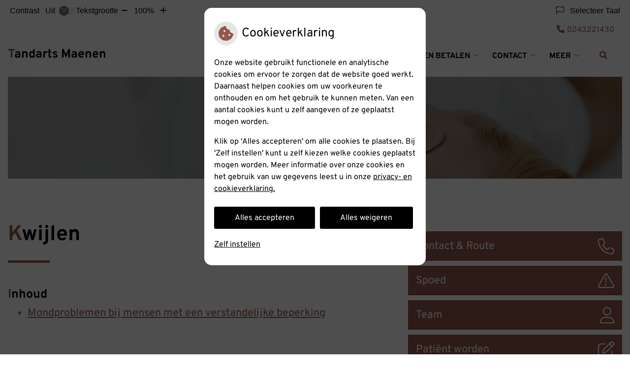

--- FILE ---
content_type: text/html; charset=UTF-8
request_url: https://www.tandartsmaenen.nl/mondgezondheid-encyclopedie/kwijlen/
body_size: 16998
content:



<!DOCTYPE html>
<html lang="nl-NL">
<head>
		 

<!-- Matomo -->
<script  nonce='45898e2b48'>
  var _paq = window._paq = window._paq || [];
  /* tracker methods like "setCustomDimension" should be called before "trackPageView" */
  _paq.push(['trackPageView']);
  _paq.push(['enableLinkTracking']);
  (function() {
    var u="//statistieken.pharmeon.nl/";
    _paq.push(['setTrackerUrl', u+'matomo.php']);
    _paq.push(['setSiteId', 534]);
    var d=document, g=d.createElement('script'), s=d.getElementsByTagName('script')[0];
    g.async=true; g.src=u+'matomo.js'; s.parentNode.insertBefore(g,s);
  })();
</script>
<!-- End Matomo Code -->
		 
 <!-- Start Default Consent Settings --> 
<script  nonce='45898e2b48'>
  window.dataLayer = window.dataLayer || [];
  function gtag(){dataLayer.push(arguments);}

  // Function to get a cookie's value by name
  function getCookie(name) {
      const value = `; ${document.cookie}`;
      const parts = value.split(`; ${name}=`);
      if (parts.length === 2) return parts.pop().split(';').shift();
      return null;
  }

  // Get the values of the cookies
  const cookieAnalytische = getCookie('cookies-analytische');
  const cookieMarketing = getCookie('cookies-marketing');

  // Set the consent mode based on cookie values
  // Log the values of the cookies
  console.log('cookieAnalytische:', cookieAnalytische);
  console.log('cookieMarketing:', cookieMarketing);
	
  if (cookieAnalytische === 'Y' && cookieMarketing === 'Y') {
      // If both analytics and marketing cookies are allowed
	  
      gtag('consent', 'default', {
          'ad_storage': 'granted',
          'analytics_storage': 'granted',
          'ad_user_data': 'granted',
          'ad_personalization': 'granted',
          'personalization_storage': 'granted',
          'functionality_storage': 'granted',
          'security_storage': 'granted',
      });
  } else if (cookieAnalytische === 'N' || cookieAnalytische === null || cookieMarketing === 'N') {
      // If analytics cookies are not allowed or marketing cookies are not allowed
      if (localStorage.getItem('consentMode') === null) {
          gtag('consent', 'default', {
              'ad_storage': cookieMarketing === 'N' ? 'denied' : 'granted',
              'analytics_storage': cookieAnalytische === 'N' ? 'denied' : 'granted',
              'ad_user_data': cookieMarketing === 'N' ? 'denied' : 'granted',
              'ad_personalization': cookieMarketing === 'N' ? 'denied' : 'granted',
              'personalization_storage': 'denied',
              'functionality_storage': 'granted', // Only necessary storage is granted
              'security_storage': 'granted',
          });
      } else {
          gtag('consent', 'default', JSON.parse(localStorage.getItem('consentMode')));
      }
  }

  // Push user ID to dataLayer if it exists
  if (localStorage.getItem('userId') != null) {
      window.dataLayer.push({'user_id': localStorage.getItem('userId')});
  }
</script>

	
<!-- End Default Consent Settings --> 	
	
<meta charset="UTF-8">
<meta name="viewport" content="width=device-width, initial-scale=1">

<!-- Google Analytics -->
<script  nonce='45898e2b48' async src="https://www.googletagmanager.com/gtag/js?id=G-PPT8WMNT7B"></script>
<script  nonce='45898e2b48'>
  window.dataLayer = window.dataLayer || [];
  function gtag(){dataLayer.push(arguments);}
  gtag('js', new Date());
	
gtag('config', 'G-PPT8WMNT7B', { 'anonymize_ip': true });gtag('config', 'G-TCHHZRQJC4', { 'anonymize_ip': true });</script>
<!-- End Google Analytics -->



		<title>Kwijlen &#8211; Tandarts Maenen &#8211; Nijmegen</title>
<meta name='robots' content='max-image-preview:large' />
	<style>img:is([sizes="auto" i], [sizes^="auto," i]) { contain-intrinsic-size: 3000px 1500px }</style>
	<link rel='dns-prefetch' href='//www.tandartsmaenen.nl' />
<link rel='dns-prefetch' href='//cdn.jsdelivr.net' />
<link rel='dns-prefetch' href='//translate.google.com' />
<link rel='stylesheet' id='dashicons-css' href='https://www.tandartsmaenen.nl/wp-includes/css/dashicons.min.css?ver=6.7.2' type='text/css' media='all' />
<link rel='stylesheet' id='wp-jquery-ui-dialog-css' href='https://www.tandartsmaenen.nl/wp-includes/css/jquery-ui-dialog.min.css?ver=6.7.2' type='text/css' media='all' />
<link rel='stylesheet' id='dental-folders-style-css' href='https://www.tandartsmaenen.nl/wp-content/plugins/ph-dental-folders-mu/styles/infoFolders.css?ver=6.7.2' type='text/css' media='all' />
<link rel='stylesheet' id='parent-style-css' href='https://www.tandartsmaenen.nl/wp-content/themes/flexdesign-parent2018/css/style.css?ver=6.7.2' type='text/css' media='all' />
<style id='classic-theme-styles-inline-css' type='text/css'>
/*! This file is auto-generated */
.wp-block-button__link{color:#fff;background-color:#32373c;border-radius:9999px;box-shadow:none;text-decoration:none;padding:calc(.667em + 2px) calc(1.333em + 2px);font-size:1.125em}.wp-block-file__button{background:#32373c;color:#fff;text-decoration:none}
</style>
<style id='global-styles-inline-css' type='text/css'>
:root{--wp--preset--aspect-ratio--square: 1;--wp--preset--aspect-ratio--4-3: 4/3;--wp--preset--aspect-ratio--3-4: 3/4;--wp--preset--aspect-ratio--3-2: 3/2;--wp--preset--aspect-ratio--2-3: 2/3;--wp--preset--aspect-ratio--16-9: 16/9;--wp--preset--aspect-ratio--9-16: 9/16;--wp--preset--color--black: #000000;--wp--preset--color--cyan-bluish-gray: #abb8c3;--wp--preset--color--white: #ffffff;--wp--preset--color--pale-pink: #f78da7;--wp--preset--color--vivid-red: #cf2e2e;--wp--preset--color--luminous-vivid-orange: #ff6900;--wp--preset--color--luminous-vivid-amber: #fcb900;--wp--preset--color--light-green-cyan: #7bdcb5;--wp--preset--color--vivid-green-cyan: #00d084;--wp--preset--color--pale-cyan-blue: #8ed1fc;--wp--preset--color--vivid-cyan-blue: #0693e3;--wp--preset--color--vivid-purple: #9b51e0;--wp--preset--gradient--vivid-cyan-blue-to-vivid-purple: linear-gradient(135deg,rgba(6,147,227,1) 0%,rgb(155,81,224) 100%);--wp--preset--gradient--light-green-cyan-to-vivid-green-cyan: linear-gradient(135deg,rgb(122,220,180) 0%,rgb(0,208,130) 100%);--wp--preset--gradient--luminous-vivid-amber-to-luminous-vivid-orange: linear-gradient(135deg,rgba(252,185,0,1) 0%,rgba(255,105,0,1) 100%);--wp--preset--gradient--luminous-vivid-orange-to-vivid-red: linear-gradient(135deg,rgba(255,105,0,1) 0%,rgb(207,46,46) 100%);--wp--preset--gradient--very-light-gray-to-cyan-bluish-gray: linear-gradient(135deg,rgb(238,238,238) 0%,rgb(169,184,195) 100%);--wp--preset--gradient--cool-to-warm-spectrum: linear-gradient(135deg,rgb(74,234,220) 0%,rgb(151,120,209) 20%,rgb(207,42,186) 40%,rgb(238,44,130) 60%,rgb(251,105,98) 80%,rgb(254,248,76) 100%);--wp--preset--gradient--blush-light-purple: linear-gradient(135deg,rgb(255,206,236) 0%,rgb(152,150,240) 100%);--wp--preset--gradient--blush-bordeaux: linear-gradient(135deg,rgb(254,205,165) 0%,rgb(254,45,45) 50%,rgb(107,0,62) 100%);--wp--preset--gradient--luminous-dusk: linear-gradient(135deg,rgb(255,203,112) 0%,rgb(199,81,192) 50%,rgb(65,88,208) 100%);--wp--preset--gradient--pale-ocean: linear-gradient(135deg,rgb(255,245,203) 0%,rgb(182,227,212) 50%,rgb(51,167,181) 100%);--wp--preset--gradient--electric-grass: linear-gradient(135deg,rgb(202,248,128) 0%,rgb(113,206,126) 100%);--wp--preset--gradient--midnight: linear-gradient(135deg,rgb(2,3,129) 0%,rgb(40,116,252) 100%);--wp--preset--font-size--small: 13px;--wp--preset--font-size--medium: 20px;--wp--preset--font-size--large: 36px;--wp--preset--font-size--x-large: 42px;--wp--preset--spacing--20: 0.44rem;--wp--preset--spacing--30: 0.67rem;--wp--preset--spacing--40: 1rem;--wp--preset--spacing--50: 1.5rem;--wp--preset--spacing--60: 2.25rem;--wp--preset--spacing--70: 3.38rem;--wp--preset--spacing--80: 5.06rem;--wp--preset--shadow--natural: 6px 6px 9px rgba(0, 0, 0, 0.2);--wp--preset--shadow--deep: 12px 12px 50px rgba(0, 0, 0, 0.4);--wp--preset--shadow--sharp: 6px 6px 0px rgba(0, 0, 0, 0.2);--wp--preset--shadow--outlined: 6px 6px 0px -3px rgba(255, 255, 255, 1), 6px 6px rgba(0, 0, 0, 1);--wp--preset--shadow--crisp: 6px 6px 0px rgba(0, 0, 0, 1);}:where(.is-layout-flex){gap: 0.5em;}:where(.is-layout-grid){gap: 0.5em;}body .is-layout-flex{display: flex;}.is-layout-flex{flex-wrap: wrap;align-items: center;}.is-layout-flex > :is(*, div){margin: 0;}body .is-layout-grid{display: grid;}.is-layout-grid > :is(*, div){margin: 0;}:where(.wp-block-columns.is-layout-flex){gap: 2em;}:where(.wp-block-columns.is-layout-grid){gap: 2em;}:where(.wp-block-post-template.is-layout-flex){gap: 1.25em;}:where(.wp-block-post-template.is-layout-grid){gap: 1.25em;}.has-black-color{color: var(--wp--preset--color--black) !important;}.has-cyan-bluish-gray-color{color: var(--wp--preset--color--cyan-bluish-gray) !important;}.has-white-color{color: var(--wp--preset--color--white) !important;}.has-pale-pink-color{color: var(--wp--preset--color--pale-pink) !important;}.has-vivid-red-color{color: var(--wp--preset--color--vivid-red) !important;}.has-luminous-vivid-orange-color{color: var(--wp--preset--color--luminous-vivid-orange) !important;}.has-luminous-vivid-amber-color{color: var(--wp--preset--color--luminous-vivid-amber) !important;}.has-light-green-cyan-color{color: var(--wp--preset--color--light-green-cyan) !important;}.has-vivid-green-cyan-color{color: var(--wp--preset--color--vivid-green-cyan) !important;}.has-pale-cyan-blue-color{color: var(--wp--preset--color--pale-cyan-blue) !important;}.has-vivid-cyan-blue-color{color: var(--wp--preset--color--vivid-cyan-blue) !important;}.has-vivid-purple-color{color: var(--wp--preset--color--vivid-purple) !important;}.has-black-background-color{background-color: var(--wp--preset--color--black) !important;}.has-cyan-bluish-gray-background-color{background-color: var(--wp--preset--color--cyan-bluish-gray) !important;}.has-white-background-color{background-color: var(--wp--preset--color--white) !important;}.has-pale-pink-background-color{background-color: var(--wp--preset--color--pale-pink) !important;}.has-vivid-red-background-color{background-color: var(--wp--preset--color--vivid-red) !important;}.has-luminous-vivid-orange-background-color{background-color: var(--wp--preset--color--luminous-vivid-orange) !important;}.has-luminous-vivid-amber-background-color{background-color: var(--wp--preset--color--luminous-vivid-amber) !important;}.has-light-green-cyan-background-color{background-color: var(--wp--preset--color--light-green-cyan) !important;}.has-vivid-green-cyan-background-color{background-color: var(--wp--preset--color--vivid-green-cyan) !important;}.has-pale-cyan-blue-background-color{background-color: var(--wp--preset--color--pale-cyan-blue) !important;}.has-vivid-cyan-blue-background-color{background-color: var(--wp--preset--color--vivid-cyan-blue) !important;}.has-vivid-purple-background-color{background-color: var(--wp--preset--color--vivid-purple) !important;}.has-black-border-color{border-color: var(--wp--preset--color--black) !important;}.has-cyan-bluish-gray-border-color{border-color: var(--wp--preset--color--cyan-bluish-gray) !important;}.has-white-border-color{border-color: var(--wp--preset--color--white) !important;}.has-pale-pink-border-color{border-color: var(--wp--preset--color--pale-pink) !important;}.has-vivid-red-border-color{border-color: var(--wp--preset--color--vivid-red) !important;}.has-luminous-vivid-orange-border-color{border-color: var(--wp--preset--color--luminous-vivid-orange) !important;}.has-luminous-vivid-amber-border-color{border-color: var(--wp--preset--color--luminous-vivid-amber) !important;}.has-light-green-cyan-border-color{border-color: var(--wp--preset--color--light-green-cyan) !important;}.has-vivid-green-cyan-border-color{border-color: var(--wp--preset--color--vivid-green-cyan) !important;}.has-pale-cyan-blue-border-color{border-color: var(--wp--preset--color--pale-cyan-blue) !important;}.has-vivid-cyan-blue-border-color{border-color: var(--wp--preset--color--vivid-cyan-blue) !important;}.has-vivid-purple-border-color{border-color: var(--wp--preset--color--vivid-purple) !important;}.has-vivid-cyan-blue-to-vivid-purple-gradient-background{background: var(--wp--preset--gradient--vivid-cyan-blue-to-vivid-purple) !important;}.has-light-green-cyan-to-vivid-green-cyan-gradient-background{background: var(--wp--preset--gradient--light-green-cyan-to-vivid-green-cyan) !important;}.has-luminous-vivid-amber-to-luminous-vivid-orange-gradient-background{background: var(--wp--preset--gradient--luminous-vivid-amber-to-luminous-vivid-orange) !important;}.has-luminous-vivid-orange-to-vivid-red-gradient-background{background: var(--wp--preset--gradient--luminous-vivid-orange-to-vivid-red) !important;}.has-very-light-gray-to-cyan-bluish-gray-gradient-background{background: var(--wp--preset--gradient--very-light-gray-to-cyan-bluish-gray) !important;}.has-cool-to-warm-spectrum-gradient-background{background: var(--wp--preset--gradient--cool-to-warm-spectrum) !important;}.has-blush-light-purple-gradient-background{background: var(--wp--preset--gradient--blush-light-purple) !important;}.has-blush-bordeaux-gradient-background{background: var(--wp--preset--gradient--blush-bordeaux) !important;}.has-luminous-dusk-gradient-background{background: var(--wp--preset--gradient--luminous-dusk) !important;}.has-pale-ocean-gradient-background{background: var(--wp--preset--gradient--pale-ocean) !important;}.has-electric-grass-gradient-background{background: var(--wp--preset--gradient--electric-grass) !important;}.has-midnight-gradient-background{background: var(--wp--preset--gradient--midnight) !important;}.has-small-font-size{font-size: var(--wp--preset--font-size--small) !important;}.has-medium-font-size{font-size: var(--wp--preset--font-size--medium) !important;}.has-large-font-size{font-size: var(--wp--preset--font-size--large) !important;}.has-x-large-font-size{font-size: var(--wp--preset--font-size--x-large) !important;}
:where(.wp-block-post-template.is-layout-flex){gap: 1.25em;}:where(.wp-block-post-template.is-layout-grid){gap: 1.25em;}
:where(.wp-block-columns.is-layout-flex){gap: 2em;}:where(.wp-block-columns.is-layout-grid){gap: 2em;}
:root :where(.wp-block-pullquote){font-size: 1.5em;line-height: 1.6;}
</style>
<link rel='stylesheet' id='style-uzo-banner-app-css' href='https://www.tandartsmaenen.nl/wp-content/plugins/ph-activeservices-mu/controller/../assets/css/uzo-banner-app.css?ver=6.7.2' type='text/css' media='all' />
<link rel='stylesheet' id='style-uzo-banners-css' href='https://www.tandartsmaenen.nl/wp-content/plugins/ph-activeservices-mu/controller/../assets/css/uzo-banners.css?ver=6.7.2' type='text/css' media='all' />
<link rel='stylesheet' id='style-mma-banners-css' href='https://www.tandartsmaenen.nl/wp-content/plugins/ph-activeservices-mu/controller/../assets/css/mma-banners.css?ver=6.7.2' type='text/css' media='all' />
<link rel='stylesheet' id='style-uzo-bar-css' href='https://www.tandartsmaenen.nl/wp-content/plugins/ph-activeservices-mu/controller/../assets/css/uzo-bar.css?ver=6.7.2' type='text/css' media='all' />
<link rel='stylesheet' id='style-uzo-page-css' href='https://www.tandartsmaenen.nl/wp-content/plugins/ph-activeservices-mu/controller/../assets/css/uzo-page.css?ver=6.7.2' type='text/css' media='all' />
<link rel='stylesheet' id='ph_cookie_style-css' href='https://www.tandartsmaenen.nl/wp-content/plugins/ph-cookie-helper-mu/assets/css/cookie-style.css?ver=6.7.2' type='text/css' media='all' />
<link rel='stylesheet' id='style-frontend-css' href='https://www.tandartsmaenen.nl/wp-content/plugins/ph-dental-technique-mu/controller/../frontendstijl.css?ver=6.7.2' type='text/css' media='all' />
<link rel='stylesheet' id='ph_slider_styles-css' href='https://www.tandartsmaenen.nl/wp-content/plugins/ph-slider-mu/css/swiper.min.css?ver=6.7.2' type='text/css' media='all' />
<link rel='stylesheet' id='ph_slider_custom_styles-css' href='https://www.tandartsmaenen.nl/wp-content/plugins/ph-slider-mu/css/swiper-edits.min.css?ver=6.7.2' type='text/css' media='all' />
<link rel='stylesheet' id='my_css-css' href='https://www.tandartsmaenen.nl/wp-content/plugins/ph-googletranslate-mu/css/style.css?ver=250722-112600' type='text/css' media='all' />
<link rel='stylesheet' id='header-style-css' href='https://www.tandartsmaenen.nl/wp-content/themes/flexdesign-parent2018/flex-design/header/pioen-knmt/css/pioen-knmt.css?ver=6.7.2' type='text/css' media='all' />
<link rel='stylesheet' id='content-style-css' href='https://www.tandartsmaenen.nl/wp-content/themes/flexdesign-parent2018/flex-design/content/pioen-knmt/css/pioen-knmt.css?ver=6.7.2' type='text/css' media='all' />
<link rel='stylesheet' id='footer-style-css' href='https://www.tandartsmaenen.nl/wp-content/themes/flexdesign-parent2018/flex-design/footer/pioen-knmt/css/pioen-knmt.css?ver=6.7.2' type='text/css' media='all' />
<script type="text/javascript" src="https://www.tandartsmaenen.nl/wp-includes/js/jquery/jquery.min.js?ver=3.7.1" id="jquery-core-js"></script>
<script type="text/javascript" src="https://www.tandartsmaenen.nl/wp-includes/js/jquery/jquery-migrate.min.js?ver=3.4.1" id="jquery-migrate-js"></script>
<script type="text/javascript" src="https://www.tandartsmaenen.nl/wp-content/themes/flexdesign-parent2018/components/bootstrap/js/bootstrap.min.js?ver=1" id="bootstrap-js-js"></script>
<script type="text/javascript" src="https://www.tandartsmaenen.nl/wp-content/themes/flexdesign-parent2018/components/bootstrap/js/card.min.js?ver=1" id="card-js-js"></script>
<script type="text/javascript" src="https://www.tandartsmaenen.nl/wp-content/themes/flexdesign-parent2018/components/medewerker-slider/js/slick.min.js?ver=1" id="slick.js-js"></script>
<script type="text/javascript" src="https://www.tandartsmaenen.nl/wp-content/themes/flexdesign-parent2018/components/zoomer/js/jquery.zoomer.min.js?ver=20190715" id="pharmeon_master_zoomer-js"></script>
<script type="text/javascript" src="https://www.tandartsmaenen.nl/wp-content/themes/flexdesign-parent2018/components/fancybox/js/fancybox.js?ver=20170721" id="pharmeon_master_fancybox-js"></script>
<script type="text/javascript" src="https://cdn.jsdelivr.net/npm/css-vars-ponyfill@2?ver=1" id="pharmeon_master_theme-var-js"></script>
<script type="text/javascript" src="https://www.tandartsmaenen.nl/wp-content/plugins/ph-cookie-helper-mu/scripts/jquery-cookie.min.js?ver=6.7.2" id="ph_jquery_cookie_script-js"></script>
<script type="text/javascript" src="https://www.tandartsmaenen.nl/wp-content/plugins/ph-cookie-helper-mu/scripts/cookie-enabler.min.js?ver=6.7.2" id="ph_cookie_enabler_script-js"></script>
<script type="text/javascript" src="https://www.tandartsmaenen.nl/wp-content/plugins/ph-slider-mu/js/swiper.min.js?ver=6.7.2" id="ph_slider_script-js"></script>
<script type="text/javascript" src="https://www.tandartsmaenen.nl/wp-content/plugins/ph-testimonials-mu//assets/js/testimonials.js?ver=6.7.2" id="testimonials-widgets-js-js"></script>
<script type="text/javascript" src="https://www.tandartsmaenen.nl/wp-content/themes/flexdesign-parent2018/flex-design/header/pioen-knmt/js/pioen-knmt.js?ver=6.7.2" id="js-header-js"></script>
<script type="text/javascript" src="https://www.tandartsmaenen.nl/wp-content/themes/flexdesign-parent2018/flex-design/content/pioen-knmt/js/pioen-knmt.js?ver=6.7.2" id="js-content-js"></script>
<style>/* ==========================================================================
   LESS Variables 
   ========================================================================== */
/*** COLOR SETTINGS - ORIGINAL ***/
.fa-family {
  font-family: "Font Awesome 6 Pro";
}
:root {
  --main-color: #93584c;
  --secondary-color: var(--main-color-comp4);
  --secondary-color-lighten: #e3cdc8;
  --main-color-tint1: #a76b56;
  --secondary-color-tint1: var(--main-color-tint1);
  --main-color-tint2: #af8963;
  --secondary-color-tint2: var(--main-color-tint2);
  --main-color-shade1: #7f5142;
  --secondary-color-shade1: var(--main-color-shade1);
  --main-color-shade2: #71523b;
  --secondary-color-shade2: var(--main-color-shade2);
  --main-color-analog1: #939d51;
  --secondary-color-analog1: var(--main-color-shade2);
  --main-color-analog2: #bca87e;
  --secondary-color-analog2: var(--main-color-shade2);
  --main-color-analog3: #b06783;
  --secondary-color-analog3: var(--main-color-shade2);
  --main-color-analog4: #9d518f;
  --secondary-color-analog4: var(--main-color-shade2);
  --main-color-triad1: #4c935d;
  --secondary-color-triad1: var(--main-color-shade2);
  --main-color-triad2: #3fa05b;
  --secondary-color-triad2: var(--main-color-shade2);
  --main-color-triad3: #5e4c93;
  --secondary-color-triad3: var(--main-color-shade2);
  --main-color-triad4: #5a3aa5;
  --secondary-color-triad4: var(--main-color-shade2);
  --main-color-comp1: #6a5e5c;
  --secondary-color-comp1: var(--main-color-shade2);
  --main-color-comp2: #a46255;
  --secondary-color-comp2: var(--main-color-shade2);
  --main-color-comp3: #4d6678;
  --secondary-color-comp3: var(--main-color-shade2);
  --main-color-comp4: #5b829e;
  --focus-color: #2e2118;
}
.team__flip-cards .team__member {
  background-color: #93584c;
}
.team__boxes .teamText__thumbnail img {
  border-color: #93584c;
}
.team__round .teamText__function .function__text {
  color: #93584c;
}
.team__round .team__member:hover .teamText__thumbnail:before {
  background: rgba(147, 88, 76, 0.25);
}
.theme-bg {
  background-color: #93584c;
}
.theme-bgh:hover,
.theme-bgh:focus {
  background-color: #93584c;
}
.theme-color {
  color: #93584c;
}
.theme-border {
  border-color: #93584c;
}
.accordion .card-header:before {
  background-color: #93584c;
}
.gform_wrapper input[type='submit'],
.gform_wrapper input[type='button'] {
  background-color: #93584c;
  border-color: #865045;
}
.gform_wrapper input[type='submit']:active,
.gform_wrapper input[type='button']:active {
  background-color: #865045;
  border-color: #7f4c42;
}
</style>	 </head>

<body class="oral-encyclopedie-template-default page page-id--42 page-parent">

	

    <aside aria-label="Toegankelijkheid">
        <a class="skip-link" href="#main">Naar inhoud</a>
                    <div id="accessibility-top-bar" class="top-bar">
    <div class="top-bar__inner">
        <div class="top-bar__buttons">
            <button class="top-bar__toggle-settings" aria-controls="accessibility-top-bar-components"><i
                    class="fa-light fa-gear" aria-hidden="true"></i> <span>Instellingen</span> <i
                    class="fa-regular fa-chevron-down" aria-hidden="true"></i></button>
                    </div>
        <div id="accessibility-top-bar-components" role="dialog" aria-modal="true"
             aria-labelledby="accessibility-top-bar-label" class="top-bar__components">
            <button class="top-bar__close-settings"><i class="fa-regular fa-xmark" aria-hidden="true"></i><span
                    class="visually-hidden">Sluiten</span></button>
            <span id="accessibility-top-bar-label"
                  class="h2 top-bar__component top-bar__component--settings"
                  role="heading"
                  aria-level="2"
            >
                <i class="fa-light fa-gear" aria-hidden="true"></i> Instellingen
            </span>
            <ul>
                <li class="top-bar__component top-bar__component--contrast">
                    <div class="top-bar__component-row">
                        <span id="contrast-label" class="top-bar__component-title">Contrast</span>
                        <span class="top-bar__component-input"><span class="contrastSwitcher"></span></span>
                    </div>
                </li>
                <li class="top-bar__component top-bar__component--fontsize">
                    <div class="top-bar__component-row">
                        <span class="top-bar__component-title">Tekstgrootte</span>
                        <span class="top-bar__component-input"><span class="zoomerContainer"></span></span>
                    </div>
                    <p class="top-bar__component-description">Bekijk hoe de lettergrootte van de tekst eruit komt te
                        zien.</p>
                </li>
                <li class="top-bar__component top-bar__component--spacer">
                </li>
                                    <li class="top-bar__component top-bar__component--language">
                        <div class="top-bar__component-row">
                            <span class="top-bar__component-title"><i class="fa-light fa-flag" aria-hidden="true"></i> Selecteer Taal</span>
                            <span class="top-bar__component-input">            <style>
                .headerBanner__components {
                    width: 100% !important;
                }

                body {
                    top: 0px !important;
                }
            </style>

            <div id="google_language_translator" class="default-language-nl"></div>
		</span>
                        </div>
                    </li>
                                            </ul>
        </div>
    </div>
</div>
            </aside>



<header class="header">
    <div class="fixed-header-marker" aria-hidden="true"></div>
	<div class="headerTop">
		<div class="innerWrapper">
			<div class="headerPrimary">
				<div class="headerLogo">
											<div class="headerLogo__title">
							<h2>
								<a class="site-title" href="https://www.tandartsmaenen.nl/" rel="home">Tandarts Maenen</a>
							</h2>
						</div>
									</div> 

				<div class="headerMenu">
					<nav id="site-navigation" class="headerMain__navigation" aria-labelledby="primaryMenuHeading">
	<h2 id="primaryMenuHeading" class="visually-hidden">Hoofdmenu</h2>
	<button class="menu-toggle jsMenuToggle" aria-expanded="false"><span class="menu-text">Menu</span></button>
	<ul id="primary-menu" class="menu"><li id="menu-item-34" class="menu-item menu-item-type-post_type menu-item-object-page menu-item-home menu-item-34"><a href="https://www.tandartsmaenen.nl/">Home</a></li>
<li id="menu-item-178" class="menu-item menu-item-type-post_type menu-item-object-page menu-item-has-children menu-item-178"><a href="https://www.tandartsmaenen.nl/de-praktijk/">De praktijk</a>
<ul class="sub-menu">
	<li id="menu-item-183" class="menu-item menu-item-type-post_type menu-item-object-page menu-item-183"><a href="https://www.tandartsmaenen.nl/de-praktijk/">Over ons</a></li>
	<li id="menu-item-36" class="menu-item menu-item-type-post_type menu-item-object-page menu-item-36"><a href="https://www.tandartsmaenen.nl/team/">Team</a></li>
	<li id="menu-item-197" class="menu-item menu-item-type-post_type menu-item-object-page menu-item-197"><a href="https://www.tandartsmaenen.nl/wachtkamer/">Wachtkamer</a></li>
	<li id="menu-item-37" class="menu-item menu-item-type-post_type menu-item-object-page menu-item-37"><a href="https://www.tandartsmaenen.nl/behandeling/">Werkwijze</a></li>
	<li id="menu-item-38" class="menu-item menu-item-type-post_type menu-item-object-page menu-item-38"><a href="https://www.tandartsmaenen.nl/kwaliteit/">Kwaliteit</a></li>
	<li id="menu-item-39" class="menu-item menu-item-type-post_type menu-item-object-page menu-item-39"><a href="https://www.tandartsmaenen.nl/klachten/">Klachten</a></li>
	<li id="menu-item-843" class="menu-item menu-item-type-post_type menu-item-object-page menu-item-843"><a href="https://www.tandartsmaenen.nl/vacature/">Vacature</a></li>
</ul>
</li>
<li id="menu-item-188" class="menu-item menu-item-type-post_type menu-item-object-page menu-item-188"><a href="https://www.tandartsmaenen.nl/spoed/">Spoed</a></li>
<li id="menu-item-40" class="menu-item menu-item-type-post_type menu-item-object-page menu-item-has-children menu-item-40"><a href="https://www.tandartsmaenen.nl/tarieven/">Tarieven en Betalen</a>
<ul class="sub-menu">
	<li id="menu-item-186" class="menu-item menu-item-type-post_type menu-item-object-page menu-item-186"><a href="https://www.tandartsmaenen.nl/tarieven/">Tarieven</a></li>
	<li id="menu-item-185" class="menu-item menu-item-type-post_type menu-item-object-page menu-item-185"><a href="https://www.tandartsmaenen.nl/betalen/">Betalen</a></li>
</ul>
</li>
<li id="menu-item-181" class="menu-item menu-item-type-post_type menu-item-object-page menu-item-has-children menu-item-181"><a href="https://www.tandartsmaenen.nl/contact-en-route/">Contact</a>
<ul class="sub-menu">
	<li id="menu-item-194" class="menu-item menu-item-type-post_type menu-item-object-page menu-item-194"><a href="https://www.tandartsmaenen.nl/contact-en-route/">Contact en Route</a></li>
	<li id="menu-item-216" class="menu-item menu-item-type-post_type menu-item-object-page menu-item-216"><a href="https://www.tandartsmaenen.nl/patient-worden/">Patiënt worden</a></li>
	<li id="menu-item-192" class="menu-item menu-item-type-post_type menu-item-object-page menu-item-192"><a href="https://www.tandartsmaenen.nl/afspraak/">Afspraak</a></li>
</ul>
</li>
<li id="menu-item-41" class="menu-item menu-item-type-post_type menu-item-object-page menu-item-has-children menu-item-41"><a href="https://www.tandartsmaenen.nl/informatiefolders/">Gezondheidsinformatie</a>
<ul class="sub-menu">
	<li id="menu-item-42" class="menu-item menu-item-type-post_type menu-item-object-page menu-item-42"><a href="https://www.tandartsmaenen.nl/informatiefolders/">Informatiefolders</a></li>
	<li id="menu-item-43" class="menu-item menu-item-type-post_type menu-item-object-page menu-item-43"><a href="https://www.tandartsmaenen.nl/angst/">Angst</a></li>
	<li id="menu-item-44" class="menu-item menu-item-type-post_type menu-item-object-page menu-item-44"><a href="https://www.tandartsmaenen.nl/preventie/">Preventie</a></li>
	<li id="menu-item-45" class="menu-item menu-item-type-post_type menu-item-object-page menu-item-45"><a href="https://www.tandartsmaenen.nl/hoe-gezond-is-je-mond/">Hoe gezond is je mond?</a></li>
	<li id="menu-item-46" class="menu-item menu-item-type-post_type menu-item-object-page menu-item-46"><a href="https://www.tandartsmaenen.nl/nieuws/">Nieuws</a></li>
	<li id="menu-item-47" class="menu-item menu-item-type-post_type menu-item-object-page menu-item-47"><a href="https://www.tandartsmaenen.nl/links/">Links</a></li>
	<li id="menu-item-48" class="menu-item menu-item-type-post_type menu-item-object-page menu-item-48"><a href="https://www.tandartsmaenen.nl/mondgezondheidencyclopedie/">Mondgezondheid</a></li>
</ul>
</li>
</ul></nav>					
					<div class="headerSearch">
						<button class="headerSearch__btn search-open-icon" aria-label="Zoeken" aria-expanded="false">
							<i class="fa-icon fas fa-search"></i>
						</button>

						<div class="headerSearchOverlay">
							<button class="headerSearchOverlayBtn search-close-icon" aria-label="Sluit zoeken">
								<i class="fa-icon fal fa-times"></i>
							</button>

							<!-- search -->
<form class="site-search-form" method="get" action="https://www.tandartsmaenen.nl" role="search">
	<input class="site-search-input" id="siteSearch" type="search" name="s" placeholder="Wat zoekt u?" aria-label="Wat zoekt u?">
	<button class="site-search-submit" type="submit"><i class="fa-icon fal fa-search fa-icon"></i><span>Zoeken</span></button>
</form>						</div>
					</div>
				</div>

				<div class="headerAdres">
					<div class="headerTop__info--phone"><a href='tel:0243221430' class='practice_info practice-phone-number'><i class='fa-icon fal fa-phone pratice-info-prefix'><span class='visually-hidden'>Tel:</span></i><span class='practice-info-content digits'>0243221430</span></a></div>
				</div>
			</div>
		</div>
	</div>

	<div class="headerMiddle">
		<div class="headerMiddleWrapper">
			<div class="headerMiddle__slide contrast-ignore" id="jsBottomSlider">
									<img src="https://www.tandartsmaenen.nl/wp-content/themes/pioen2020/images/tandartsen/KNMT/01.jpg" alt="" />
				
									<div class="headerMiddle__description">
						<div class="siteDescription">
															<span class="descriptionFirstThree">Tandarts Maenen</span>
							
																								<div class="descriptionBigDesktop">Specialist in mondgezondheid</div>
																					
						</div>
					</div>
							</div>
		</div>
	</div>

</header>

<div class="mainContent">

    <div class="breadCrumbsContainer">
        <div class="innerWrapper">
                    </div>
    </div>

		    <div class="mainContent__content">
    <div class="innerWrapper">
        <div class="main" data-background-color="false">
	<div class="innerWrapper">
		<div class="flex-row">
			<div class="mainText flex-col-xs-12">
									

	<main id="main" class="post--42 oral-encyclopedie type-oral-encyclopedie status-static hentry">
		<h1 class="content-title">Kwijlen</h1> 
		<div class="contentDiv">
			<div>
	<h2>Inhoud</h2>
	
	<ul><li><a href='#Mondproblemen_bij_mensen_met_een_verstandelijke_beperking'>Mondproblemen bij mensen met een verstandelijke beperking</a></li><ul>	
</div><p>
	<br />
	<a href="https://www.tandartsmaenen.nl/mondgezondheidencyclopedie/"> &laquo; Terug naar het overzicht</a>
</p>
<!--post_title=Kwijlen--><div id="Mondproblemen_bij_mensen_met_een_verstandelijke_beperking" class="folder-parent"><h2>Mondproblemen bij mensen met een verstandelijke beperking</h2><p><p>Mensen met een verstandelijke beperking hebben meer kans op tandvleesontsteking en tandbederf (gaatjes). Dit heeft een aantal oorzaken:</p>
<p><strong>Voeding<br />
</strong>Vanwege kauw- en slikproblemen eten mensen met een verstandelijke beperking vaak vloeibaar, gepureerd of fijngesneden, zacht (sonde)voedsel. Ook houden ze voedsel vaak lang in de mond. Zacht voedsel zorgt ervoor dat de natuurlijke zelfreinigende werking van de mond vermindert. Consumptie van zachte (sonde)voeding werkt de vorming van tandplak in de hand. Eenmaal hard geworden tandplak wordt tandsteen. Aan tandsteen blijft makkelijk weer nieuwe plak &lsquo;hangen&rsquo;.&nbsp;<br />
<br />
<em><strong>Wat te doen bij zachte voeding<br />
</strong></em>Mondhygi&euml;ne is hier het sleutelwoord. Zorg ervoor dat u dagelijks alle tandplak verwijdert om gaatjes en tandvleesontsteking te voorkomen.</p>
<p><strong>Verminderde natuurlijke reiniging van de mond</strong><br />
Niet alleen zacht voedsel zorgt voor een verminderde zelfreiniging van de mond. Ook stijve en slappe verlammingen van de mondspieren, voortdurend openhouden van de mond en mondademhaling zijn oorzaken van verminderde natuurlijke reiniging van de mond.<br />
<br />
<em><strong>Wat te doen bij verminderde natuurlijke reiniging van de mond</strong></em><br />
Ook hier geldt: mondhygi&euml;ne. Zorg ervoor dat u dagelijks alle tandplak verwijdert om gaatjes en tandvleesontsteking te voorkomen.</p>
<p><strong>Zuigen of sabbelen</strong><br />
Vaak sabbelen aan een zuigfles of anti-lekbeker met zoete inhoud, bijvoorbeeld vruchtensap, siroop, drinkyoghurt en andere melkproducten, kan het gebit aantasten. Omdat het gebit langdurig met suikers in aanraking komt, is er een grote kans op het ontstaan van zogenoemde zuigflescari&euml;s.&nbsp;<br />
<br />
<strong><em>Wat te doen bij zuigen of sabbelen</em></strong><br />
Beperk de hoeveelheid zoete drankjes. Geef als alternatief zo mogelijk water of gewone thee zonder suiker. Laat uw kind of cli&euml;nt zoete drankjes in &eacute;&eacute;n keer achter elkaar opdrinken. Gebruik zo mogelijk een gewone beker, bijvoorbeeld met een rietje. &#8217;s Avonds en &#8217;s nachts is het drinken uit een zuigfles met zoete inhoud extra schadelijk. &#8217;s Nachts kan het speeksel de zuuraanvallen op het gebit vrijwel niet herstellen. Het (&rsquo;s nachts) drinken van water uit een zuigfles is overigens niet schadelijk.</p>
<p><strong>Reflux en herkauwen van voedsel<br />
</strong>Maagzuur is extreem zuur. Zuren die in de mond komen tasten het tandglazuur aan. Deze vorm van onherstelbare gebitsslijtage wordt tanderosie genoemd. Sommige cli&euml;nten brengen de maaginhoud terug in de mond (rumineren of herkauwen) of hebben last van spontane terugkeer van voedsel (reflux). Bij reflux vloeit maagzuur terug in de slokdarm tot in de mondholte als gevolg van een storing van de sluitspier tussen de slokdarm en de maag.<br />
<br />
<strong><em>Wat te doen bij reflux of herkauwen<br />
</em></strong>Zuurremmende medicijnen kunnen uitkomst bieden. Soms kan een refluxoperatie nodig zijn. Ook het aanpassen van de voeding kan effect hebben. Neem voor voedingsadviezen contact op met de di&euml;tist(e).</p>
<p><strong>Stoornis in de wisselvolgorde</strong><br />
Kinderen worden meestal tandeloos geboren. Een kind wisselt zijn melkgebit tussen zijn zesde en twaalfde levensjaar. Zo staat het tenminste in &lsquo;de boekjes&rsquo;. Bij uw kind of cli&euml;nt kan de wisselperiode een andere zijn. Kinderen met een verstandelijke beperking hebben vaak een kleine kaak. Hierdoor past het gebit er niet in. Vaak wisselt een kind niet al zijn tanden, maar gedeeltelijk, terwijl de blijvende tanden wel zijn aangelegd. Ook de tijdstippen waarop de tanden en kiezen doorkomen kunnen afwijken.<br />
<br />
<strong><em>Wat te doen bij wisselen</em></strong><br />
Het glazuur van de pas doorgebroken tanden en kiezen is nog erg poreus en kwetsbaar. Poets de puntjes van de nieuwe tanden of kiezen direct mee zodra ze zijn doorgebroken. Als nieuwe kiezen doorkomen, zwelt vaak het tandvlees op. Dat is normaal. Het kan pijnlijk zijn, maar u hoeft niet ongerust te zijn. Bezoek regelmatig de tandarts voor controle.</p>
<p><strong>Afwijkende tandstand</strong><br />
Veel mensen met een verstandelijke beperking hebben een afwijking in de stand, de vorm en het aantal tanden en kiezen. Als tanden netjes op een rijtje staan, kun je ze goed schoonmaken. Veel moeilijker wordt dat als ze schots- en scheef of bijvoorbeeld achter elkaar staan. Met de borstel kom je er moeilijk bij. Een afwijkende tandstand heeft meestal geen consequenties voor de gezondheid van tanden en kiezen.<br />
<br />
<strong><em>Wat te doen bij een afwijkende tandstand</em></strong><br />
Extra aandacht voor mondhygi&euml;ne. Let vooral op de ruimten tussen de tanden en kiezen. Soms kan de tandarts een afwijkende tandstand verbeteren met een beugel of bijvoorbeeld met implantaten. Ook kan de tandarts adviseren de tandboog te verkorten (kiezen trekken) zodat tandenpoetsen makkelijker wordt.</p>
<p><strong>Gebruik van medicijnen</strong><br />
Verschillende medicijnen hebben als bijwerking dat de speekselklieren worden geremd in de afgifte van speeksel. Dit zijn vooral medicijnen die gebruikt worden bij de behandeling tegen hoge bloeddruk (antihypertensiva), hartritmestoornissen (digoxine, anti-aritmica) of medicijnen, zoals antidepressiva, slaap- en plasmiddelen. De medicijnen tasten de speekselklieren zelf meestal niet aan, maar remmen alleen de speekselafgifte. Speeksel heeft een smerende werking bij het spreken, kauwen en slikken. Met behulp van speeksel kunnen we makkelijker bewegen met onze wangen, tong en lippen. Met speeksel bevochtigen we ons voedsel zodanig dat we het pijnloos kunnen doorslikken. Ook bevochtigt speeksel het mondslijmvlies, waarmee uitdroging wordt voorkomen. Bovendien heeft het een reinigende werking op tanden, kiezen en het mondslijmvlies. Daarnaast remt speeksel de werking en de groei van bacteri&euml;n en schimmels in de mond, waardoor mondinfecties worden voorkomen. Als uw kind of cli&euml;nt onvoldoende speeksel heeft, vormt tandplak zich sneller dan normaal. Hierdoor ontstaan er sneller gaatjes. Dit gebeurt vooral wanneer uw kind of cli&euml;nt regelmatig suikerbevattend voedsel eet of drinkt. In een droge mond treden de vorming van tandplak en gaatjes vooral op langs de randen van het tandvlees. Hierdoor kan bovendien het tandvlees gaan ontsteken.&nbsp;Medicijngebruik kan ook andere gevolgen hebben, zoals tandvleesgroei (middelen tegen epilepsie), verkleuringen van de tanden (chloorhexidine) en de productie van te veel speeksel, kwijlen dus (pijnstillende middelen, antipsychotica, middelen tegen beroertes).&nbsp;<br />
<br />
<em><strong>Wat te doen bij een droge mond</strong></em><br />
AIs medicijngebruik de oorzaak is van de droge mond van uw kind of cli&euml;nt, overleg dan met de huisarts of specialist of u de soort medicijnen, de dosering of het tijdstip van toediening kunt aanpassen. U kunt de speekproductie van uw kind of cli&euml;nt stimuleren door hem voedsel te geven waarop hij goed moet kauwen. Denk aan stevige bruine boterhammen, wortels of suikervrije kauwgom. De afgifte van speeksel kan ook worden versterkt door het eten van licht zuur voedsel, zoals fruit of komkommer. Dit werkt vaak niet of onvoldoende bij mensen die reeds langer lijden aan het syndroom van Sj&ouml;gren of die in het hoofd of de hals zijn bestraald.<br />
<br />
<em><strong>Wat te doen bij tandvleesgroei</strong></em><br />
Vertel de tandarts of mondhygienist dat uw kind of cli&euml;nt met de medicijnen is begonnen. Meteen vanaf het begin is een extra goede mondhygi&euml;ne belangrijk. Dan kunt u tandvleesgroei bij uw kind of cli&euml;nt voorkomen. Het tandvlees groeit namelijk vooral op plaatsen waar tandplak zit. Het verwijderen van die tandplak is dus extra belangrijk. Zeker omdat het wegpoetsen op die plaatsen steeds moeilijker wordt. Rood, gezwollen en bloedend tandvlees is ontstoken. De ontsteking gaat nooit vanzelf weg. Een goede mondhygi&euml;ne is extra belangrijk. Bezoek regelmatig de tandarts of mondhygi&euml;nist om de mond van uw kind of cli&euml;nt te laten reinigen.&nbsp;<br />
<br />
<strong><em>Wat te doen bij kwijlen</em></strong><br />
Door het eten van suikerbevattend voedsel neemt de speekselproductie toe. Geef uw kind of cli&euml;nt er daarom zo min mogelijk van. Sluit de mond van uw kind of cli&euml;nt zo veel mogelijk. Neem bij aanhoudende klachten contact op met uw huisarts, tandarts of logopedist.</p>
<p><strong>Tandletsel</strong><br />
Kinderen en volwassenen met epilepsie kunnen op een onverwacht moment vallen. Iemand die op zijn gezicht valt, heeft kans op breuk of verlies van zijn tanden. Mensen die slecht ter been zijn, of anders motorisch zijn beperkt, lopen vaak instabieler en hebben daardoor meer kans op tandletsel. Dan is er een groep pati&euml;nten die zichzelf beschadigt. Zij lijden aan automutilatie. Automutilatie kan leiden tot tandletsel.&nbsp;<br />
<br />
<strong>Wat te doen bij tandletsel</strong><br />
Als de tand is afgebroken, losstaat of uit de mond is: ga direct naar de tandarts. Houd (het afgebroken deel van) de tand nat in melk.<br />
&nbsp;<br />
<strong>Gewoonten</strong><br />
Duimen in een mond met een blijvend gebit is slecht voor de stand van de tanden. Ook zuigen op doeken, spenen en vingers kan leiden tot een afwijkende tandstand. Mensen met een verstandelijke beperking zuigen vaak extreem, waardoor de tandstand verandert. Een afwijkende tandstand kan de mondhygi&euml;ne moeilijker maken. Maar ook nagelbijten en tandenknarsen (bruxisme) vergroten de kans op gebitsslijtage.<br />
<br />
<em><strong>Wat te doen bij verkeerde gewoonten<br />
</strong></em>Probeer de afwijkende gewoonten bij uw kind of cli&euml;nt af te leren. Stimuleer het positieve gedrag. Vraag advies aan uw tandarts,&nbsp; mondhygi&euml;nist, logopedist of orthopedagoog.</p>
<p><strong>Syndroom van Down</strong><br />
Mensen met het syndroom van Down hebben vaak slappe tong- en mondspieren. Die bemoeilijken het slikken, eten, drinken en spreken. Hierdoor werkt de zelfreinigende functie van de mond minder goed. Meer tandplak is het gevolg. Mensen met Down ademen meer door de mond. Een droge mond is dan het gevolg. Daardoor is de beschermende werking van het speeksel beperkt. Door de verminderde weerstand lopen deze mensen eerder ernstige (tandvlees)ontstekingen op. De wortels van tanden en kiezen van mensen met Down zijn bovendien vaak kort. Bij een tandvleesontsteking kunnen ze dus eerder los gaan staan.&nbsp;<br />
<br />
<em><strong>Wat te doen bij het syndroom van Down<br />
</strong></em>Bevorder goede mondgewoonten. Leer uw kind of cli&euml;nt de tong zo veel mogelijk op de goede plaats te houden, dus zo veel mogelijk achter de voortanden. Begin hier vroeg mee. Juist gebruik van de tong stimuleert u meer met borst- dan met flesvoeding. Een logopedist kan u uitleg en oefeningen geven voor een juist gebruik van de tong. Probeer bij uw kind of cli&euml;nt het ademen door de neus te bevorderen. U kunt dat doen door consequent zijn mond te sluiten als uw kind of cli&euml;nt slaapt.</p></p><div class="folder-img-block"><div class="folder-img-holder"><img decoding="async" src="https://wp.uwtandartsonline.nl/wp-content/plugins/ph-dental-folders-mu/images/20121203172715339_Tuitbeker.jpg" border="0" /></div><div class="folder-img-holder"><img decoding="async" src="https://wp.uwtandartsonline.nl/wp-content/plugins/ph-dental-folders-mu/images/2009041616473083_Rolstoelpatient.jpg" border="0" /></div><div class="folder-img-holder"><img decoding="async" src="https://wp.uwtandartsonline.nl/wp-content/plugins/ph-dental-folders-mu/images/20090416164745818_Medicijnen.jpg" border="0" /></div><div class="folder-img-holder"><img decoding="async" src="https://wp.uwtandartsonline.nl/wp-content/plugins/ph-dental-folders-mu/images/20121030131548988_suikervrije kauwgom 2012.jpg" border="0" /></div><div class="folder-img-holder"><img decoding="async" src="https://wp.uwtandartsonline.nl/wp-content/plugins/ph-dental-folders-mu/images/20090416164802756_Tandletsel-rolstoeler.jpg" border="0" /></div><div class="folder-img-holder"><img decoding="async" src="https://wp.uwtandartsonline.nl/wp-content/plugins/ph-dental-folders-mu/images/20090416164821475_Jongetje-met-Down-zwemvest.jpg" border="0" /></div></div>
</div><!--#end.of.mge#--><p>
	<br />
	<a href="https://www.tandartsmaenen.nl/mondgezondheidencyclopedie/"> &laquo; Terug naar het overzicht</a>
</p>
<div class="modal fade" id="imagemodal-n1" tabindex="-1" role="dialog" aria-labelledby="myModalLabel" aria-hidden="true">
  <div class="modal-dialog">
    <div class="modal-content">              
      <div class="modal-body">
      	<button type="button" class="close" data-dismiss="modal"><span aria-hidden="true">&times;</span><span class="sr-only">Sluiten</span></button>
        <img decoding="async" src="" class="imagepreview" style="width: 100%;" >
      </div>
    </div>
  </div>
</div>		</div>
	</main><!-- #post-## -->

							</div>
		</div>
	</div>
</div>
        <aside class="mainContent__aside">
            	<nav class="widget c2a-boxes-widget" data-background-color="false" aria-labelledby="shortcutsC2a">
		<!-- call to action blok -->
		<h2 id="shortcutsC2a" class="c2aBoxes__heading">Snel naar</h2>
		<ul class="c2aBoxes__container">				<li class="cta-widget">
					<a class="cta-link" href='https://www.tandartsmaenen.nl/contact-en-route/'>
						<i class="fa-icon fal fa-phone" aria-hidden="true"></i>
						<p>Contact & Route</p>
					</a>
				</li>
								<li class="cta-widget">
					<a class="cta-link" href='https://www.tandartsmaenen.nl/spoed/'>
						<i class="fa-icon fal fa-exclamation-triangle" aria-hidden="true"></i>
						<p>Spoed</p>
					</a>
				</li>
								<li class="cta-widget">
					<a class="cta-link" href='https://www.tandartsmaenen.nl/team/'>
						<i class="fa-icon fal fa-user" aria-hidden="true"></i>
						<p>Team</p>
					</a>
				</li>
								<li class="cta-widget">
					<a class="cta-link" href='https://www.tandartsmaenen.nl/patient-worden/'>
						<i class="fa-icon fal fa-edit" aria-hidden="true"></i>
						<p>Patiënt worden</p>
					</a>
				</li>
				</ul>	</nav>
        </aside>
    </div>
</div>	


</div>

<footer class="footer">
			<div class="footerTop">
			<div class="innerWrapper">
				<div class="sidebarThree">
					<div id="address_widget-2" class="widget address_widget-2 widget_address_widget"><div class="widgetContainer"><h2 class="widget-title">Adresgegevens</h2><div class="textwidget"><p>Bijleveldsingel 74<br />6524AE Nijmegen</p><p>Tel: <a href="tel:0243221430">0243221430</a><br /></p></div></div></div><div id="openinghours_widget-2" class="widget openinghours_widget-2 widget_openinghours_widget"><div class="widgetContainer"><h2 class="widget-title">Openingstijden</h2><div class='table-responsive'><table class='table table-openingsHours'><tbody><tr><th>
						Maandag:
					</th>
					<td>
						8.30 - 17.00
					</td></tr><tr><th>
						Dinsdag:
					</th>
					<td>
						8.30 - 17.00
					</td></tr><tr><th>
						Woensdag:
					</th>
					<td>
						8.30 - 17.00
					</td></tr><tr><th>
						Donderdag:
					</th>
					<td>
						8.30 - 12.30
					</td></tr><tr><th>
						Vrijdag:
					</th>
					<td>
						8.30 - 12.00
					</td></tr></tbody></table></div></div></div><div id="black-studio-tinymce-3" class="widget black-studio-tinymce-3 widget_black_studio_tinymce"><div class="widgetContainer"><h2 class="widget-title">Aangesloten bij:</h2><div class="textwidget"><p><h2 class="widget-title">Aangesloten bij: </h2>
<img class="alignnone img-resp size-full wp-image-964" src="https://www.tandartsmaenen.nl/wp-content/plugins/ph-shortcodes-mu/content/../images/knmt-logo.svg" alt="Koninklijke Nederlandse Maatschappij tot Bevordering der Tandheelkunde" style="margin:0;" /></p>
</div></div></div>				</div>
			</div>
		</div>
		<div class="footerBottom">
    <div class="innerWrapper">
        <div class="pharmLinks">
	<a id="poweredby" href="https://uwzorgonline.nl" target="_blank">Uw Zorg Online</a> | <a id="login" href="https://www.tandartsmaenen.nl/wp-admin/">Beheer</a>
</div>
        <div class="socialFooter">
            <a href="https://www.knmt.nl/">
            <svg class="socialFooter__knmt" id="Layer_1" data-name="Layer 1" xmlns="http://www.w3.org/2000/svg" viewBox="0 0 226.72 48" aria-labelledby="knmtLogoTitle knmtLogoDesc" role="img">
                <title id="knmtLogoTitle">Aangesloten bij de KNMT</title>
                <desc id="knmtLogoDesc">Koninklijke Nederlandse Maatschappij tot Bevordering der Tandheelkunde</desc>
                <path class="cls-1" d="M.57,22.8H13.89l9.41-9.41V.08Zm0,2.56L23.3,48.08V34.76l-9.41-9.4Zm25.28,9.4V48.08L48.57,25.36H35.26Zm0-34.68V13.39l9.41,9.41H48.57ZM84.48,45l-13-17.8-4.84,5V45h-9.2V3.17h9.2V21.45l17-18.28H94.75l-17,17.74L95.53,45Zm44.44,0L108.67,18.4V45H99.59V3.17h8.48l19.59,25.75V3.17h9.08V45ZM178,45V17.69L166.25,35.55H166L154.36,17.87V45h-9.07V3.17h9.91l11,17.68,11-17.68h9.92V45ZM192.65,3.17v8.48h12.73V45h9.2V11.65H227.3V3.17Z" transform="translate(-0.57 -0.08)"/>
            </svg>
        </a>
        <span class="socialFooter__social">
							</span>
</div>		<div class="privacyLinks">
	<a id="privacy" href="https://www.tandartsmaenen.nl/privacy/">Privacy</a> | <a id="voorwaarden" href="https://www.tandartsmaenen.nl/voorwaarden/">Voorwaarden</a>
</div>    </div>
</div></footer>
	<!-- Cookie Modal Html-->
<section id="cookie-consent-modal" aria-modal="true" role="dialog" aria-labelledby="cookie-heading" data-nosnippet="data-nosnippet">
  <div class="cookiee-consent-container">
    <div class="cookiee-consent-notice">
                	<span tabindex="-1" role="heading" aria-level="2" id="cookie-heading" class="cookie-title" ><i class="fa-solid fa-cookie-bite" aria-hidden="true"></i> Cookieverklaring</span>
              <p class="cookie-paragraph">Onze website gebruikt functionele en analytische cookies om ervoor te zorgen dat de website goed werkt.
      Daarnaast helpen cookies om uw voorkeuren te onthouden en om het gebruik te kunnen meten. Van een aantal cookies kunt u zelf aangeven of ze geplaatst mogen worden.</p>
      <p class="cookie-paragraph">Klik op 'Alles accepteren' om alle cookies te plaatsen. Bij 'Zelf instellen' kunt u zelf kiezen welke cookies geplaatst mogen worden.
      Meer informatie over onze cookies en het gebruik van uw gegevens leest u in onze <a style="text-decoration: underline; color: black;" href="https://www.tandartsmaenen.nl/privacy">privacy- en cookieverklaring.</a></p>
    </div>
    <div class="cookie-consent-selection">
        <button value="true" class="cookie-consent-allow">Alles accepteren</button> 
		<button value="true" class="cookie-consent-decline">Alles weigeren</button>
		<a class="cookie-consent-settings" href="https://www.tandartsmaenen.nl/privacy/#cookie-instellingen">Zelf instellen</a>
    </div>
  </div>
 </section>
<script type="text/javascript" src="https://www.tandartsmaenen.nl/wp-includes/js/jquery/ui/core.min.js?ver=1.13.3" id="jquery-ui-core-js"></script>
<script type="text/javascript" src="https://www.tandartsmaenen.nl/wp-includes/js/jquery/ui/mouse.min.js?ver=1.13.3" id="jquery-ui-mouse-js"></script>
<script type="text/javascript" src="https://www.tandartsmaenen.nl/wp-includes/js/jquery/ui/resizable.min.js?ver=1.13.3" id="jquery-ui-resizable-js"></script>
<script type="text/javascript" src="https://www.tandartsmaenen.nl/wp-includes/js/jquery/ui/draggable.min.js?ver=1.13.3" id="jquery-ui-draggable-js"></script>
<script type="text/javascript" src="https://www.tandartsmaenen.nl/wp-includes/js/jquery/ui/controlgroup.min.js?ver=1.13.3" id="jquery-ui-controlgroup-js"></script>
<script type="text/javascript" src="https://www.tandartsmaenen.nl/wp-includes/js/jquery/ui/checkboxradio.min.js?ver=1.13.3" id="jquery-ui-checkboxradio-js"></script>
<script type="text/javascript" src="https://www.tandartsmaenen.nl/wp-includes/js/jquery/ui/button.min.js?ver=1.13.3" id="jquery-ui-button-js"></script>
<script type="text/javascript" src="https://www.tandartsmaenen.nl/wp-includes/js/jquery/ui/dialog.min.js?ver=1.13.3" id="jquery-ui-dialog-js"></script>
<script type="text/javascript" src="https://www.tandartsmaenen.nl/wp-content/plugins/ph-dental-folders-mu/js/bootstrap.modal.img.js" id="bootstrap-modal-img-js"></script>
<script type="text/javascript" src="https://www.tandartsmaenen.nl/wp-content/themes/flexdesign-parent2018/components/accessibility/js/accessibility-contrast.min.js?ver=20180828" id="pharmeon_master_accessibility-contrast-js"></script>
<script type="text/javascript" src="https://www.tandartsmaenen.nl/wp-content/themes/flexdesign-parent2018/components/accessibility/js/accessibility-helpers.min.js?ver=20180828" id="pharmeon_master_accessibility-menu-js"></script>
<script type="text/javascript" src="https://www.tandartsmaenen.nl/wp-content/themes/flexdesign-parent2018/components/accessibility/js/focus-visible.min.js?ver=20180828" id="pharmeon_master_focus-visible-js"></script>
<script type="text/javascript" src="https://www.tandartsmaenen.nl/wp-content/themes/flexdesign-parent2018/components/accessibility/js/top-bar.min.js?ver=20230706" id="pharmeon_master_top-bar-js"></script>
<script type="text/javascript" src="https://www.tandartsmaenen.nl/wp-content/themes/flexdesign-parent2018/js/style.min.js?ver=20150908" id="pharmeon_master_theme-script-js"></script>
<script type="text/javascript" src="https://www.tandartsmaenen.nl/wp-content/plugins/ph-cookie-helper-mu/scripts/script.min.js" id="ph_cookie_scripts-js"></script>
<script type="text/javascript" id="google_translate_js-js-before" nonce="45898e2b48">
/* <![CDATA[ */
 function GoogleLanguageTranslatorInit () {
				new google.translate.TranslateElement( {
					pageLanguage: 'nl',
					includedLanguages: 'nl,en',
					layout: google.translate.TranslateElement.InlineLayout.HORIZONTAL,
					autoDisplay: false
				}, 'google_language_translator' );
			}

			// Hook into the Google Translate combo after it's created - outside the init function
			function hookGoogleTranslateCombo() {
				var gtCombo = document.querySelector('.goog-te-combo');
				if (gtCombo && !gtCombo.hasAttribute('data-custom-handler')) {
					console.log('Found Google Translate combo, hooking into it...');
					gtCombo.setAttribute('data-custom-handler', 'true');

					// Store reference to original change handler
					var originalOnChange = gtCombo.onchange;

					// Override with our custom handler
					gtCombo.onchange = function(event) {
						console.log('Custom handler triggered');
						// Your custom validation logic here
						var selectedValue = this.value;
						var shouldProceed = true;

						// Example condition - replace with your actual logic
						if (selectedValue && selectedValue !== '') {
							// Add your custom validation/logic here
							console.log('Custom handler: Language selected:', selectedValue);

							// Special handling for Dutch (nl) - remove all Google Translate cookies and reload
							if (selectedValue === 'nl') {
								console.log('Dutch selected - removing Google Translate cookies and reloading page');

								// Remove all Google Translate related cookies
								var gtCookies = ['googtrans', 'googtranslate'];
								gtCookies.forEach(function(cookieName) {
									// Remove cookie for current domain
									document.cookie = cookieName + '=; expires=Thu, 01 Jan 1970 00:00:01 GMT; path=/;';
									// Remove cookie for current domain with leading dot
									document.cookie = cookieName + '=; expires=Thu, 01 Jan 1970 00:00:01 GMT; path=/; domain=' + window.location.hostname + ';';
									// Remove cookie for parent domain
									var domain = window.location.hostname.replace(/^[^.]+\./g, '.');
									if (domain !== window.location.hostname) {
										document.cookie = cookieName + '=; expires=Thu, 01 Jan 1970 00:00:01 GMT; path=/; domain=' + domain + ';';
									}
								});

								// Small delay to ensure cookies are cleared, then reload
								setTimeout(function() {
									window.location.reload(true); // Force reload from server
								}, 100);

								// Prevent the original handler from running
								shouldProceed = false;
								event.preventDefault();
								return;
							}
						}

						// If conditions are met, call the original handler
						if (shouldProceed && originalOnChange) {
							originalOnChange.call(this, event);
						} else if (!shouldProceed) {
							// Reset to previous value or handle the rejection
							console.log('Custom handler: Translation blocked');
							event.preventDefault();
							// Optionally reset the combo to previous value
							// this.selectedIndex = 0;
						}
					};
					return true; // Successfully hooked
				}
				return false; // Not found yet
			}

			// Additional fallback - try again after page is fully loaded
			window.addEventListener('load', function() {
				setTimeout(function() {
					if (!document.querySelector('.goog-te-combo[data-custom-handler]')) {
						console.log('Trying to hook Google Translate combo after page load');
						hookGoogleTranslateCombo();
					}
				}, 1000);
			});
/* ]]> */
</script>
<script type="text/javascript" src="//translate.google.com/translate_a/element.js?cb=GoogleLanguageTranslatorInit&amp;ver=6.7.2" id="google_translate_js-js"></script>
	 	</body>

</html>


--- FILE ---
content_type: text/css
request_url: https://www.tandartsmaenen.nl/wp-content/themes/flexdesign-parent2018/flex-design/header/pioen-knmt/css/pioen-knmt.css?ver=6.7.2
body_size: 3645
content:
.fa-family{font-family:"Font Awesome 6 Pro"}@font-face{font-family:Overpass;font-style:italic;font-weight:700;font-display:swap;src:url(https://fonts.gstatic.com/s/overpass/v16/qFdU35WCmI96Ajtm81GgSdXCNs-VMF0vNLDkfZqP.ttf) format('truetype')}@font-face{font-family:Overpass;font-style:normal;font-weight:400;font-display:swap;src:url(https://fonts.gstatic.com/s/overpass/v16/qFda35WCmI96Ajtm83upeyoaX6QPnlo6_PPrOQ.ttf) format('truetype')}@font-face{font-family:Overpass;font-style:normal;font-weight:600;font-display:swap;src:url(https://fonts.gstatic.com/s/overpass/v16/qFda35WCmI96Ajtm83upeyoaX6QPnlo6IvTrOQ.ttf) format('truetype')}@font-face{font-family:Overpass;font-style:normal;font-weight:700;font-display:swap;src:url(https://fonts.gstatic.com/s/overpass/v16/qFda35WCmI96Ajtm83upeyoaX6QPnlo6G_TrOQ.ttf) format('truetype')}html *{-webkit-box-sizing:border-box;box-sizing:border-box}body,html{margin:0;padding:0;height:100%;width:100%;background-color:#fff;color:#6f6f6f;font-size:100%;font-family:Overpass,sans-serif}body{display:-webkit-box;display:-ms-flexbox;display:flex;-webkit-box-orient:vertical;-webkit-box-direction:normal;-ms-flex-direction:column;flex-direction:column}@media (min-width:800px){body{padding-top:0}}.header,footer{-webkit-box-flex:0;-ms-flex:none;flex:none}.mainContent{-webkit-box-flex:1;-ms-flex:1 0 auto;flex:1 0 auto}.innerWrapper{max-width:96rem;width:100%;display:block;margin:0 auto;padding:0 1em}.header,footer,main{position:relative}@media (min-width:800px){.headerBanner{background-color:#f8f8f8}}.headerBanner .innerWrapper{padding:0}@media (min-width:800px){.headerBanner .innerWrapper{display:-webkit-box;display:-ms-flexbox;display:flex;-webkit-box-orient:horizontal;-webkit-box-direction:normal;-ms-flex-direction:row;flex-direction:row;max-width:108rem;padding:0 1em}}.headerBanner .uzo-login,.headerBanner__components{display:-webkit-box;display:-ms-flexbox;display:flex;-webkit-box-pack:start;-ms-flex-pack:start;justify-content:flex-start;-webkit-box-align:center;-ms-flex-align:center;align-items:center;height:3.125em}.headerBanner__components{background-color:#f8f8f8;position:fixed;top:0;left:0;width:100%;z-index:9;color:#fff;padding:0 1rem}@media (min-width:800px){.headerBanner__components{position:static;width:auto;padding:0}}.headerBanner__components a{color:#000}.headerBanner__components a:focus,.headerBanner__components a:hover{color:#000;text-decoration:underline}.headerBanner .uzo-login{-webkit-box-pack:center;-ms-flex-pack:center;justify-content:center;background-color:var(--main-color);color:#fff;font-weight:700}@media (min-width:800px){.headerBanner .uzo-login{background-color:transparent;-webkit-box-pack:end;-ms-flex-pack:end;justify-content:flex-end;color:#000;-webkit-box-flex:1;-ms-flex:1;flex:1}}.headerBanner .uzo-login .fa-icon{font-weight:500;margin-right:.4em}.headerBanner .uzo-login a{font-weight:700;margin-left:1em;color:#fff;border-radius:2em;border:1.5px solid #fff;padding:.375em .62em}@media (min-width:800px){.headerBanner .uzo-login a{color:#000;border:1.5px solid #000}}@media (max-width:960px){#accessibility-top-bar{margin-bottom:1rem}}.headerTop .innerWrapper{padding:0}@media (min-width:800px){.headerTop .innerWrapper{display:-webkit-box;display:-ms-flexbox;display:flex;-webkit-box-orient:vertical;-webkit-box-direction:normal;-ms-flex-direction:column;flex-direction:column;max-width:108rem;padding:0 1em}}.headerTop .headerPrimary{position:relative;display:-webkit-box;display:-ms-flexbox;display:flex;-webkit-box-align:center;-ms-flex-align:center;align-items:center;min-height:6.25rem;padding:3.5rem 1em 2rem}@media (min-width:568px){.headerTop .headerPrimary{min-height:5em;height:100%}}@media (max-width:800px){.headerTop .headerPrimary{margin-top:0}}@media (min-width:800px){.headerTop .headerPrimary{margin-top:1.5rem;padding:0}}.headerTop .headerLogo{width:100%}@media (min-width:800px){.headerTop .headerLogo{-webkit-box-flex:1;-ms-flex:1;flex:1;margin-right:auto}}.headerTop .headerLogo__title h2{margin:0;font-style:normal}.headerTop .headerLogo__title h2:first-letter{color:var(--main-color)}.headerTop .headerLogo__title .site-title{font-weight:700;color:#000}.headerTop .headerLogo__img{height:100%;padding:.2rem 0}.headerTop .headerLogo__img h2{margin:0;font-style:normal}.headerTop .headerLogo__img h2 a{text-align:center}@media (min-width:568px){.headerTop .headerLogo__img h2 a{text-align:left}}.headerTop .headerLogo__img img{height:auto;width:100%;max-width:10rem}@media (min-width:568px){.headerTop .headerLogo__img img{width:auto;max-width:18.125rem;max-height:8rem}}.headerTop .headerAdres{position:absolute;top:1rem;right:1rem}@media (max-width:800px){.headerTop .headerAdres{right:0;left:1rem}}@media (min-width:800px){.headerTop .headerAdres{top:-1rem}}.headerTop .headerAdres .practice-phone-number .fal{margin-right:.3rem;font-weight:700}.headerSearch .search-open-icon{border:none;background:0 0;position:absolute;top:.2rem;right:6rem;height:2.75rem;width:2.75rem;font-size:1rem;color:var(--main-color);cursor:pointer;line-height:0}@media (max-width:800px){.headerSearch .search-open-icon{background:#fff;top:0;right:5.938rem;height:3.125rem}}@media (min-width:800px){.headerSearch .search-open-icon{position:static;padding:0;margin-left:1rem}}.toggled .headerSearch .search-open-icon{display:none}.headerSearch .headerSearchOverlay{position:fixed;top:0;left:0;right:0;bottom:0;background-color:#f8f8f8;opacity:0;visibility:hidden;-webkit-transition:all .25s ease;transition:all .25s ease;z-index:30}.headerSearch .headerSearchOverlay--open{opacity:1;visibility:visible}.headerSearch .headerSearchOverlay .site-search-form{height:100%;display:-webkit-box;display:-ms-flexbox;display:flex;-webkit-box-align:center;-ms-flex-align:center;align-items:center;padding:0 1rem;max-width:30rem;margin:0 auto}.headerSearch .headerSearchOverlay .site-search-input{width:100%;height:3.125rem;border:none;background-color:transparent;border-bottom:2px solid var(--main-color);padding-left:1rem}.headerSearch .headerSearchOverlay .site-search-submit{width:50px;height:50px;display:-webkit-box;display:-ms-flexbox;display:flex;-webkit-box-pack:center;-ms-flex-pack:center;justify-content:center;-webkit-box-align:center;-ms-flex-align:center;align-items:center;border:none;background-color:var(--main-color);color:#fff;cursor:pointer}.headerSearch .headerSearchOverlay .site-search-submit span{position:absolute;overflow:hidden;clip:rect(0 0 0 0);height:1px;width:1px;margin:-1px;padding:0;border:0}.headerSearch .headerSearchOverlay .search-close-icon{border:none;background:0 0;position:absolute;right:1rem;top:1rem;font-size:2.5rem;cursor:pointer;line-height:0}@media (min-width:800px){.headerSearch .headerSearchOverlay .search-close-icon{right:4rem;top:3rem}}.headerMiddle__slide{position:relative;background-repeat:no-repeat;background-size:cover;background-position:top center;display:-webkit-box;display:-ms-flexbox;display:flex;-webkit-box-orient:vertical;-webkit-box-direction:normal;-ms-flex-direction:column;flex-direction:column;-webkit-box-align:center;-ms-flex-align:center;align-items:center;-webkit-box-pack:center;-ms-flex-pack:center;justify-content:center;height:100%;border-left:1rem solid #fff;border-right:1rem solid #fff;min-height:7.25rem}@media (min-width:800px){.headerMiddle__slide{width:100%;max-width:120em;height:12.9375rem;margin:0 auto;z-index:1}}.home .headerMiddle__slide{min-height:19.75rem}@media (min-width:800px){.home .headerMiddle__slide{height:35.0625rem}}.high-contrast-theme .headerMiddle__slide{-webkit-filter:grayscale(1);filter:grayscale(1)}.headerMiddle__slide:before{content:"";position:absolute;top:0;left:0;right:0;bottom:0;height:100%;width:100%;background-color:#000;z-index:1;opacity:.4}.headerMiddle__slide img{position:absolute;overflow:hidden;clip:rect(0 0 0 0);height:1px;width:1px;margin:-1px;padding:0;border:0}.headerMiddle__slide .swiper-container{position:absolute;top:0;left:0;width:100%;height:100%;overflow:hidden;z-index:0}.headerMiddle__slide .swiper-container .swiper-button-next,.headerMiddle__slide .swiper-container .swiper-button-prev{display:none}.headerMiddle__slide .swiper-container .swiper-wrapper{height:100%!important}.headerMiddle__slide .swiper-container .swiper-slide{height:100%!important}.headerMiddle__slide .swiper-container .slide-content-wrapper{height:100%;background-position:center;background-size:cover}.headerMiddle__slide .swiper-container .slide-content-wrapper img{visibility:hidden}.headerMiddle__description{position:relative;display:none;padding:0 1rem;padding-top:1rem;padding-bottom:3rem;z-index:1}.home .headerMiddle__description{display:block}@media (min-width:800px){.headerMiddle__description{width:100%;max-width:51.875rem;margin:0 auto;padding:0}}.headerMiddle__description h2{margin:0;font-style:normal}.headerMiddle__description .siteDescription{font-size:3.3125rem;font-weight:700;color:#fff;text-transform:uppercase;line-height:1.1}@media (min-width:800px){.headerMiddle__description .siteDescription{font-size:3.9375rem}}.headerMiddle__description .siteDescription .descriptionFirstThree{font-size:2.0625rem;font-weight:700;display:block;text-transform:none;margin-bottom:.5rem}.headerMiddle__description .siteDescription .descriptionFirstThree:first-letter{color:var(--main-color)}.headerMiddle__description .siteDescription .descriptionBigDesktop{display:none}@media (min-width:800px){.headerMiddle__description .siteDescription .descriptionBigDesktop{display:block}}@media (min-width:800px){.headerMiddle__description .siteDescription .descriptionBigMobile{display:none}}.headerMenu{position:absolute;top:0;right:0;background:#fff;z-index:11}@media (min-width:800px){.headerMenu{position:static;background:0 0;display:-webkit-box;display:-ms-flexbox;display:flex;-webkit-box-align:center;-ms-flex-align:center;align-items:center;-webkit-box-pack:end;-ms-flex-pack:end;justify-content:flex-end;-webkit-box-flex:3;-ms-flex:3;flex:3;padding:0 1em}}.headerMain__navigation{width:100%}.menu-toggle{margin-left:auto;position:absolute;top:0;right:0;height:3.125em;border:none;background:#fff;color:#000;font-weight:700;padding:0 1em;text-align:right;z-index:1}@media (min-width:800px){.menu-toggle{display:none}}.toggled .menu-toggle{background:#fff;color:#000;width:100%;left:0;position:fixed}.menu-toggle:after{font-family:"Font Awesome 6 Pro";content:'\f0c9';margin-left:.5em;color:var(--main-color)}#primary-menu{display:block;top:0;padding:4.125rem 0 1rem;background:#fff;opacity:0;visibility:hidden;-webkit-transition:all .25s ease;transition:all .25s ease}@media (min-width:800px){#primary-menu{display:-webkit-box;display:-ms-flexbox;display:flex;-webkit-box-pack:end;-ms-flex-pack:end;justify-content:flex-end;padding:0;background:0 0;min-height:5rem;opacity:1;visibility:visible;-webkit-transition:none;transition:none}}.toggled #primary-menu{visibility:visible;opacity:1}#primary-menu .menu-item{border-bottom:1px solid var(--main-color);padding:0 2em}#primary-menu .menu-item:last-child{border-bottom:none}@media (min-width:800px){#primary-menu .menu-item{border-top:5px solid transparent;border-bottom:none;padding:0 .6em;-webkit-box-align:center;-ms-flex-align:center;align-items:center}#primary-menu .menu-item:last-child{margin-right:0;border-top:5px solid transparent}}#primary-menu .menu-item a{font-size:1.125em;font-weight:700;color:#000;padding:1.223rem 0}@media (min-width:800px){#primary-menu .menu-item a{font-size:1rem;text-transform:uppercase;padding:2rem .5rem;padding-right:0}}@media (min-width:800px){#primary-menu .menu-item:focus>a,#primary-menu .menu-item:hover>a{color:var(--main-color);text-decoration:underline}}#primary-menu .menu-item-has-children a{width:80%}@media (min-width:800px){#primary-menu .menu-item-has-children a{width:auto}}#primary-menu .sub-menu{padding-left:1em}@media (min-width:800px){#primary-menu .sub-menu{top:100%;background-color:var(--main-color);padding:1.5em 0;width:100%}}#primary-menu .sub-menu .menu-item{border:none;padding:0}@media (min-width:800px){#primary-menu .sub-menu .menu-item a{color:#fff;padding:.5em 1em}}#primary-menu .sub-menu .menu-item:focus>a,#primary-menu .sub-menu .menu-item:hover>a{text-decoration:underline}@media (min-width:800px){#primary-menu .sub-menu .menu-item:focus>a,#primary-menu .sub-menu .menu-item:hover>a{text-decoration:underline}}@media (min-width:800px){#primary-menu .sub-menu .menu-item-has-children a{color:#fff;padding:1em 0 1em 1em}}@media (min-width:800px){#primary-menu .sub-menu .menu-item-has-children .submenu-toggle{color:#fff;padding:0 1em}}#primary-menu .submenu-toggle{background:0 0;border:none;color:#000}@media (min-width:800px){#primary-menu .submenu-toggle{color:var(--main-color);padding-right:0}}@media (min-width:800px){#primary-menu .current-menu-ancestor,#primary-menu .current-menu-item{border-top:5px solid var(--main-color)}}#primary-menu .current-menu-ancestor>a,#primary-menu .current-menu-item>a{text-decoration:underline;color:#6f6f6f}@media (min-width:800px){#primary-menu .current-menu-ancestor>a,#primary-menu .current-menu-item>a{text-decoration:none}}@media (min-width:800px){#primary-menu .sub-menu .current-menu-item>a,#primary-menu .sub-menu .current-menu-parent>a{text-decoration:underline}}h1,h2,h3,h4,h5,h6{font-family:Overpass,sans-serif;color:#000;font-weight:700}h1:first-letter,h2:first-letter,h3:first-letter,h4:first-letter,h5:first-letter,h6:first-letter{color:var(--main-color)}h1{font-size:1.875em;margin:0 0 1.5em 0}.content-title{font-size:2.0625em;font-weight:700;position:relative;color:#000;margin:0;padding-bottom:1.5em}@media (min-width:800px){.content-title{margin-top:1rem;font-size:2.6875rem}}.content-title:after{content:'';position:absolute;bottom:2rem;left:0;background-color:var(--main-color);width:5.3125rem;height:.3125rem}.content-title:first-letter{color:var(--main-color)}.home .content-title{text-align:center}.home .content-title:after{left:50%;-webkit-transform:translateX(-50%);transform:translateX(-50%)}h2{font-size:1.5625em}h3{font-size:1.3125em}h4{font-size:1.125em}h5{font-size:1em}h6{font-size:.875em}a{color:var(--main-color)}a:focus,a:hover{color:var(--main-color-shade1)}p{font-size:1.375rem;line-height:1.6875em;margin:0 0 1.8em}.mainContent ol,.mainContent ul{font-size:1.375rem;margin:0 0 1.8em}.widgetContainer ul{list-style-type:none;padding-left:1em;line-height:1.875em}.widgetContainer li{position:relative}.widgetContainer li:before{font-family:"Font awesome 5 pro";font-weight:700;content:"\f054";position:absolute;top:0;left:-1.3em;font-size:.8em}.employee-wrap--flip-cards .employee__heading h2::first-letter{color:inherit}.widget_recent_entries .widgetContainer li a{color:#6f6f6f}.hTarievenlijst{word-break:break-word}.customize-partial-edit-shortcut{z-index:9999}.customize-partial-edit-shortcuts-shown .customize-partial-edit-shortcut button{left:10px;top:10px}.customize-partial-edit-shortcut-call2action-title button{left:-20px!important;top:-20px!important}

--- FILE ---
content_type: application/javascript
request_url: https://www.tandartsmaenen.nl/wp-content/themes/flexdesign-parent2018/flex-design/header/pioen-knmt/js/pioen-knmt.js?ver=6.7.2
body_size: 309
content:
jQuery(function () {

    // Mobile view
    var mobileView = jQuery('.menu-toggle').is(":visible");

    // Check if there is an img and put is as a background img
    var backgroundImg = jQuery('#jsBottomSlider').find('img').attr('src');
    jQuery('#jsBottomSlider').css("background-image", "url(" + backgroundImg + ")");

    // Search open
	jQuery('.search-open-icon').on('click',function(){
        jQuery('.headerSearchOverlay').addClass('headerSearchOverlay--open');
        setTimeout( function() {
            jQuery('.search-close-icon').trigger('focus');
        }, 250);
        trapFocus("start", ".headerSearchOverlay");
    });

    // Search close
    jQuery('.search-close-icon').on('click',function(){
        jQuery('.headerSearchOverlay').removeClass('headerSearchOverlay--open');
        jQuery('.search-open-icon').trigger('focus');
        trapFocus("stop", ".headerSearchOverlay");
	});
});

--- FILE ---
content_type: application/javascript
request_url: https://www.tandartsmaenen.nl/wp-content/plugins/ph-cookie-helper-mu/scripts/cookie-enabler.min.js?ver=6.7.2
body_size: 1949
content:
window.COOKIES_ENABLER=window.COOKIES_ENABLER||function(){"use strict";function e(){var e,n;for(e=1;e<arguments.length;e++)for(n in arguments[e])arguments[e].hasOwnProperty(n)&&(arguments[0][n]=arguments[e][n]);return arguments[0]}function n(e,n,t){var s;return function(){var i=this,a=arguments,o=function(){s=null,t||e.apply(i,a)},c=t&&!s;clearTimeout(s),s=setTimeout(o,n),c&&e.apply(i,a)}}function t(e,n){do{if(s(e,n))return e}while(e=e.parentNode);return null}function s(e,n){return(" "+e.className+" ").indexOf(" "+n+" ")>-1}var i,a,o,c={scriptClass:"ce-script",iframeClass:"ce-iframe",acceptClass:"ce-accept",disableClass:"ce-disable",dismissClass:"ce-dismiss",bannerClass:"ce-banner",bannerHTML:null!==document.getElementById("ce-banner-html")?document.getElementById("ce-banner-html").innerHTML:'<p>This website uses cookies. <a href="#" class="ce-accept">Enable Cookies</a></p>',eventScroll:!1,scrollOffset:200,clickOutside:!1,cookieName:"ce-cookie",cookieDuration:"365",wildcardDomain:!1,iframesPlaceholder:!0,iframesPlaceholderHTML:null!==document.getElementById("ce-iframePlaceholder-html")?document.getElementById("ce-iframePlaceholder-html").innerHTML:'<p>To view this content you need to<a href="#" class="ce-accept">Enable Cookies</a></p>',iframesPlaceholderClass:"ce-iframe-placeholder",onEnable:"",onDismiss:"",onDisable:""},l=function(){Math.abs(window.pageYOffset-o)>i.scrollOffset&&u()},r=function(){a={accept:document.getElementsByClassName(i.acceptClass),disable:document.getElementsByClassName(i.disableClass),banner:document.getElementsByClassName(i.bannerClass),dismiss:document.getElementsByClassName(i.dismissClass)};var e,n=a.accept,s=n.length,c=a.disable,r=c.length,d=a.dismiss,p=d.length;for(i.eventScroll&&window.addEventListener("load",function(){o=window.pageYOffset,window.addEventListener("scroll",l)}),i.clickOutside&&document.addEventListener("click",function(e){var n=e.target;if(t(n,i.iframesPlaceholderClass)||t(n,i.disableClass)||t(n,i.bannerClass)||t(n,i.dismissClass)||t(n,i.disableClass))return!1;u()}),e=0;e<s;e++)n[e].addEventListener("click",function(e){e.preventDefault(),u(e)});for(e=0;e<r;e++)c[e].addEventListener("click",function(e){e.preventDefault(),m(e)});for(e=0;e<p;e++)d[e].addEventListener("click",function(e){e.preventDefault(),f.dismiss()})},d=function(n){i=e({},c,n),"Y"==p.get()?("function"==typeof i.onEnable&&i.onEnable(),b.get(),h.get()):"N"==p.get()?("function"==typeof i.onDisable&&i.onDisable(),h.hide(),r()):(f.create(),h.hide(),r())},u=n(function(e){void 0!==e&&"click"===e.type&&e.preventDefault(),"Y"!=p.get()&&(p.set(),b.get(),h.get(),h.removePlaceholders(),f.dismiss(),window.removeEventListener("scroll",l),"function"==typeof i.onEnable&&i.onEnable()),location.reload()},250,!1),m=function(e){void 0!==e&&"click"===e.type&&e.preventDefault(),"N"!=p.get()&&(p.set("N"),f.dismiss(),window.removeEventListener("scroll",l),"function"==typeof i.onDisable&&i.onDisable()),location.reload()},f=function(){function e(){var e='<div class="'+i.bannerClass+'">'+i.bannerHTML+"</div>";document.body.insertAdjacentHTML("beforeend",e)}function n(){a.banner[0].style.display="none","function"==typeof i.onDismiss&&i.onDismiss()}return{create:e,dismiss:n}}(),p=function(){function e(e){var n,t,s,a,o,c=void 0!==e?e:"Y";i.cookieDuration?(n=new Date,n.setTime(n.getTime()+24*i.cookieDuration*60*60*1e3),t="; expires="+n.toGMTString()):t="",s=location.hostname,1!==s.split(".")&&i.wildcardDomain?(a=s.split("."),a.shift(),o="."+a.join("."),document.cookie=i.cookieName+"="+c+t+"; path=/; domain="+o,null==p.get()&&(o="."+s,document.cookie=i.cookieName+"="+c+t+"; path=/; domain="+o)):document.cookie=i.cookieName+"="+c+t+"; path=/"}function n(){var e,n,t,s=document.cookie.split(";"),a=s.length;for(e=0;e<a;e++)if(n=s[e].substr(0,s[e].indexOf("=")),t=s[e].substr(s[e].indexOf("=")+1),n=n.replace(/^\s+|\s+$/g,""),n==i.cookieName)return unescape(t)}return{set:e,get:n}}(),h=function(){function e(e){var n=document.createElement("div");n.className=i.iframesPlaceholderClass,n.innerHTML=i.iframesPlaceholderHTML,e.parentNode.insertBefore(n,e)}function n(){var e,n=document.getElementsByClassName(i.iframesPlaceholderClass),t=n.length;for(e=t-1;e>=0;e--)n[e].parentNode.removeChild(n[e])}function t(){var n,t,s=document.getElementsByClassName(i.iframeClass),a=s.length;for(t=0;t<a;t++)n=s[t],n.style.display="none",i.iframesPlaceholder&&e(n)}function s(){var e,n,t,s=document.getElementsByClassName(i.iframeClass),a=s.length;for(t=0;t<a;t++)n=s[t],e=n.attributes["data-ce-src"].value,n.src=e,n.style.display="block"}return{hide:t,get:s,removePlaceholders:n}}(),b=function(){function e(){var e=[i.scriptClass,"ce-statsscript"],n=document.createDocumentFragment();e.forEach(function(e){var t,s,i,a,o=document.getElementsByClassName(e),c=o.length;for(t=0;t<c;t++)if(o[t].hasAttribute("data-ce-src"))"undefined"!=typeof postscribe&&postscribe(o[t].parentNode,'<script src="'+o[t].getAttribute("data-ce-src")+'"></script>');else{for(i=document.createElement("script"),i.type="text/javascript",s=0;s<o[t].attributes.length;s++)if(a=o[t].attributes[s],a.specified){var l=a.value,r=a.name;"plain_nonce"==r&&(r="nonce"),"type"!=r&&"class"!=r&&i.setAttribute(r,l)}i.innerHTML=o[t].innerHTML,n.appendChild(i)}}),document.body.appendChild(n)}return{get:e}}();return{init:d,enableCookies:u,dismissBanner:f.dismiss}}();